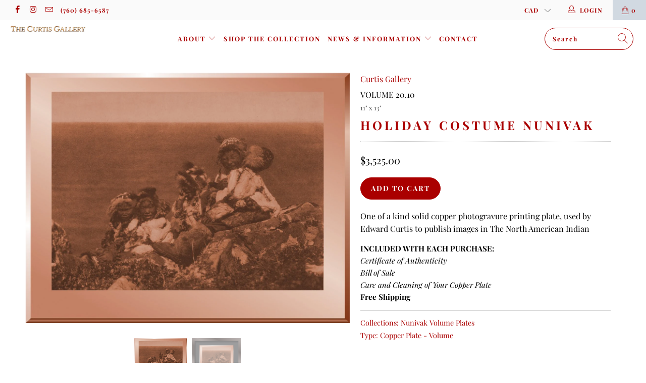

--- FILE ---
content_type: text/javascript
request_url: https://cdn.shopify.com/proxy/4114d30bf0923c61426148c8ae8dd9f226e18df6b9ca38fbb13c020c05bcca24/s.pandect.es/v0/gdpr-cookie-consent.min.js?shop=curtis-collection.myshopify.com&sp-cache-control=cHVibGljLCBtYXgtYWdlPTkwMA
body_size: 10408
content:
!function(b){var d=Math.floor;if(!b.hasInitialised){var f={escapeRegExp:function(a){return a.replace(/[\-\[\]\/\{\}\(\)\*\+\?\.\\\^\$\|]/g,"\\$&")},hasClass:function(a,b){return 1===a.nodeType&&0<=(" "+a.className+" ").replace(/[\n\t]/g," ").indexOf(" "+b+" ")},addClass:function(a,b){a.className+=" "+b},removeClass:function(a,b){var c=new RegExp("\\b"+this.escapeRegExp(b)+"\\b");a.className=a.className.replace(c,"")},interpolateString:function(a,b){return a.replace(/{{([a-z][a-z0-9\-_]*)}}/gi,function(){return b(arguments[1])||""})},getCookie:function(a){var b=("; "+document.cookie).split("; "+a+"=");return 2>b.length?void 0:b.pop().split(";").shift()},setCookie:function(b,c,d,e,f,g){var h=new Date;h.setHours(h.getHours()+24*(d||365));var i=[b+"="+c,"expires="+h.toUTCString(),"path="+(f||"/")];e&&i.push("domain="+e),g&&i.push("secure"),document.cookie=i.join(";")},deepExtend:function(a,b){for(var c in b)b.hasOwnProperty(c)&&(c in a&&this.isPlainObject(a[c])&&this.isPlainObject(b[c])?this.deepExtend(a[c],b[c]):a[c]=b[c]);return a},throttle:function(a,b){var c=!1;return function(){c||(a.apply(this,arguments),c=!0,setTimeout(function(){c=!1},b))}},hash:function(a){var b,c,d=0;if(0===a.length)return d;for(b=0,c=a.length;b<c;++b)d=(d<<5)-d+a.charCodeAt(b),d|=0;return d},normaliseHex:function(a){return"#"==a[0]&&(a=a.substr(1)),3==a.length&&(a=a[0]+a[0]+a[1]+a[1]+a[2]+a[2]),a},getContrast:function(a){return a=this.normaliseHex(a),128<=(299*parseInt(a.substr(0,2),16)+587*parseInt(a.substr(2,2),16)+114*parseInt(a.substr(4,2),16))/1e3?"#000":"#fff"},getLuminance:function(a){var b=parseInt(this.normaliseHex(a),16),c=38+(b>>16),d=38+(255&b>>8),e=38+(255&b);return"#"+(16777216+65536*(255>c?1>c?0:c:255)+256*(255>d?1>d?0:d:255)+(255>e?1>e?0:e:255)).toString(16).slice(1)},isMobile:function(){return /Android|webOS|iPhone|iPad|iPod|BlackBerry|IEMobile|Opera Mini/i.test(navigator.userAgent)},isPlainObject:function(a){return"object"==typeof a&&null!==a&&a.constructor==Object},traverseDOMPath:function(a,b){return a&&a.parentNode?f.hasClass(a,b)?a:this.traverseDOMPath(a.parentNode,b):null}};b.status={deny:"deny",allow:"allow",dismiss:"dismiss"},b.transitionEnd=function(){var a=document.createElement("div"),b={t:"transitionend",OT:"oTransitionEnd",msT:"MSTransitionEnd",MozT:"transitionend",WebkitT:"webkitTransitionEnd"};for(var c in b)if(b.hasOwnProperty(c)&&void 0!==a.style[c+"ransition"])return b[c];return""}(),b.hasTransition=!!b.transitionEnd;var a=Object.keys(b.status).map(f.escapeRegExp);b.customStyles={},b.Popup=function(){function e(){this.initialise.apply(this,arguments)}function g(a){this.openingTimeout=null,f.removeClass(a,"cc-invisible")}function h(a){a.style.display="none",a.removeEventListener(b.transitionEnd,this.afterTransition),this.afterTransition=null}function j(){var a=this.options.position.split("-"),b=[];return a.forEach(function(a){b.push("cc-"+a)}),b}function k(c){var d=this.options,e=document.createElement("div"),g=d.container&&1===d.container.nodeType?d.container:document.body;e.innerHTML=c;var h=e.children[0];return h.style.display="none",f.hasClass(h,"cc-window")&&b.hasTransition&&f.addClass(h,"cc-invisible"),this.onButtonClick=function(c){var d=f.traverseDOMPath(c.target,"cc-btn")||c.target;if(f.hasClass(d,"cc-btn")){var e=d.className.match(new RegExp("\\bcc-("+a.join("|")+")\\b")),g=e&&e[1]||!1;g&&(this.setStatus(g),this.close(!0))}f.hasClass(d,"cc-close")&&(this.setStatus(b.status.dismiss),this.close(!0)),f.hasClass(d,"cc-revoke")&&this.revokeChoice()}.bind(this),h.addEventListener("click",this.onButtonClick),d.autoAttach&&(g.firstChild?g.insertBefore(h,g.firstChild):g.appendChild(h)),h}function m(a){return"000000"==(a=f.normaliseHex(a))?"#222":f.getLuminance(a)}function c(a,b){for(var c,d=0,e=a.length;d<e;++d)if(c=a[d],c instanceof RegExp&&c.test(b)||"string"==typeof c&&c.length&&c===b)return!0;return!1}var l={enabled:!0,container:null,cookie:{name:"cookieconsent_status",path:"/",domain:"",expiryDays:365,secure:!1},onPopupOpen:function(){},onPopupClose:function(){},onInitialise:function(){},onStatusChange:function(){},onRevokeChoice:function(){},onNoCookieLaw:function(){},content:{header:"Cookies used on the website!",message:"This website uses cookies to ensure you get the best experience on our website.",dismiss:"Got it!",allow:"Allow cookies",deny:"Decline",link:"Learn more",href:"https://www.cookiesandyou.com",close:"&#x274c;",target:"_blank",policy:"Cookie Policy"},elements:{header:"<span class=\"cc-header\">{{header}}</span>&nbsp;",message:"<span id=\"cookieconsent:desc\" class=\"cc-message\">{{message}}</span>",messagelink:"<span id=\"cookieconsent:desc\" class=\"cc-message\">{{message}} <a aria-label=\"learn more about cookies\" role=button tabindex=\"0\" class=\"cc-link\" href=\"{{href}}\" rel=\"noopener noreferrer nofollow\" target=\"{{target}}\">{{link}}</a></span>",dismiss:"<a aria-label=\"dismiss cookie message\" role=button tabindex=\"0\" class=\"cc-btn cc-dismiss\">{{dismiss}}</a>",allow:"<a aria-label=\"allow cookies\" role=button tabindex=\"0\"  class=\"cc-btn cc-allow\">{{allow}}</a>",deny:"<a aria-label=\"deny cookies\" role=button tabindex=\"0\" class=\"cc-btn cc-deny\">{{deny}}</a>",link:"<a aria-label=\"learn more about cookies\" role=button tabindex=\"0\" class=\"cc-link\" href=\"{{href}}\" rel=\"noopener noreferrer nofollow\" target=\"{{target}}\">{{link}}</a>",close:"<span aria-label=\"dismiss cookie message\" role=button tabindex=\"0\" class=\"cc-close\">{{close}}</span>"},window:"<div role=\"dialog\" aria-live=\"polite\" aria-label=\"cookieconsent\" aria-describedby=\"cookieconsent:desc\" class=\"cc-window {{classes}}\"><!--googleoff: all-->{{children}}<!--googleon: all--></div>",revokeBtn:"<div class=\"cc-revoke {{classes}}\">{{policy}}</div>",compliance:{info:"<div class=\"cc-compliance\">{{dismiss}}</div>","opt-in":"<div class=\"cc-compliance cc-highlight\">{{deny}}{{allow}}</div>","opt-out":"<div class=\"cc-compliance cc-highlight\">{{deny}}{{allow}}</div>"},type:"info",layouts:{basic:"{{messagelink}}{{compliance}}","basic-close":"{{messagelink}}{{compliance}}{{close}}","basic-header":"{{header}}{{message}}{{link}}{{compliance}}"},layout:"basic",position:"bottom",theme:"block",static:!1,palette:null,revokable:!1,animateRevokable:!0,showLink:!0,dismissOnScroll:!1,dismissOnTimeout:!1,dismissOnWindowClick:!1,ignoreClicksFrom:["cc-revoke","cc-btn"],autoOpen:!0,autoAttach:!0,whitelistPage:[],blacklistPage:[],overrideHTML:null};return e.prototype.initialise=function(a){this.options&&this.destroy(),f.deepExtend(this.options={},l),f.isPlainObject(a)&&f.deepExtend(this.options,a),function(){var a=this.options.onInitialise.bind(this);if(!window.navigator.cookieEnabled)return a(b.status.deny),!0;if(window.CookiesOK||window.navigator.CookiesOK)return a(b.status.allow),!0;var c=Object.keys(b.status),d=this.getStatus(),e=0<=c.indexOf(d);return e&&a(d),e}.call(this)&&(this.options.enabled=!1),c(this.options.blacklistPage,location.pathname)&&(this.options.enabled=!1),c(this.options.whitelistPage,location.pathname)&&(this.options.enabled=!0);var e=this.options.window.replace("{{classes}}",function(){var a=this.options,c="top"==a.position||"bottom"==a.position?"banner":"floating";f.isMobile()&&(c="floating");var d=["cc-"+c,"cc-type-"+a.type,"cc-theme-"+a.theme];return a.static&&d.push("cc-static"),d.push.apply(d,j.call(this)),function(a){var c=f.hash(JSON.stringify(a)),d="cc-color-override-"+c,e=f.isPlainObject(a);return this.customStyleSelector=e?d:null,e&&function(d,e,g){if(b.customStyles[d])return void++b.customStyles[d].references;var i={},j=e.popup,k=e.button,a=e.highlight;j&&(j.text=j.text?j.text:f.getContrast(j.background),j.link=j.link?j.link:j.text,i[g+".cc-window"]=["color: "+j.text,"background-color: "+j.background],i[g+".cc-revoke"]=["color: "+j.text,"background-color: "+j.background],i[g+" .cc-link,"+g+" .cc-link:active,"+g+" .cc-link:visited"]=["color: "+j.link],k&&(k.text=k.text?k.text:f.getContrast(k.background),k.border=k.border?k.border:"transparent",i[g+" .cc-btn"]=["color: "+k.text,"border-color: "+k.border,"background-color: "+k.background],k.padding&&i[g+" .cc-btn"].push("padding: "+k.padding),"transparent"!=k.background&&(i[g+" .cc-btn:hover, "+g+" .cc-btn:focus"]=["background-color: "+(k.hover||m(k.background))]),a?(a.text=a.text?a.text:f.getContrast(a.background),a.border=a.border?a.border:"transparent",i[g+" .cc-highlight .cc-btn:first-child"]=["color: "+a.text,"border-color: "+a.border,"background-color: "+a.background]):i[g+" .cc-highlight .cc-btn:first-child"]=["color: "+j.text]));var c=document.createElement("style");document.head.appendChild(c),b.customStyles[d]={references:1,element:c.sheet};var l=-1;for(var n in i)i.hasOwnProperty(n)&&c.sheet.insertRule(n+"{"+i[n].join(";")+"}",++l)}(c,a,"."+d),e}.call(this,this.options.palette),this.customStyleSelector&&d.push(this.customStyleSelector),d}.call(this).join(" ")).replace("{{children}}",function(){var a={},b=this.options;b.showLink||(b.elements.link="",b.elements.messagelink=b.elements.message),Object.keys(b.elements).forEach(function(c){a[c]=f.interpolateString(b.elements[c],function(a){var c=b.content[a];return a&&"string"==typeof c&&c.length?c:""})});var c=b.compliance[b.type];c||(c=b.compliance.info),a.compliance=f.interpolateString(c,function(b){return a[b]});var d=b.layouts[b.layout];return d||(d=b.layouts.basic),f.interpolateString(d,function(b){return a[b]})}.call(this)),g=this.options.overrideHTML;if("string"==typeof g&&g.length&&(e=g),this.options.static){var h=k.call(this,"<div class=\"cc-grower\">"+e+"</div>");h.style.display="",this.element=h.firstChild,this.element.style.display="none",f.addClass(this.element,"cc-invisible")}else this.element=k.call(this,e);(function(){var e=this.setStatus.bind(this),g=this.close.bind(this),h=this.options.dismissOnTimeout;"number"==typeof h&&0<=h&&(this.dismissTimeout=window.setTimeout(function(){e(b.status.dismiss),g(!0)},d(h)));var i=this.options.dismissOnScroll;if("number"==typeof i&&0<=i){var j=function(){window.pageYOffset>d(i)&&(e(b.status.dismiss),g(!0),window.removeEventListener("scroll",j),this.onWindowScroll=null)};this.options.enabled&&(this.onWindowScroll=j,window.addEventListener("scroll",j))}var k=this.options.dismissOnWindowClick,m=this.options.ignoreClicksFrom;if(k){var c=function(d){for(var i=!1,j=d.path.length,k=m.length,a=0;a<j;a++)if(!i)for(var l=0;l<k;l++)i||(i=f.hasClass(d.path[a],m[l]));i||(e(b.status.dismiss),g(!0),window.removeEventListener("click",c),window.removeEventListener("touchend",c),this.onWindowClick=null)}.bind(this);this.options.enabled&&(this.onWindowClick=c,window.addEventListener("click",c),window.addEventListener("touchend",c))}}).call(this),function(){if("info"!=this.options.type&&(this.options.revokable=!0),f.isMobile()&&(this.options.animateRevokable=!1),this.options.revokable){var a=j.call(this);this.options.animateRevokable&&a.push("cc-animate"),this.customStyleSelector&&a.push(this.customStyleSelector);var b=this.options.revokeBtn.replace("{{classes}}",a.join(" ")).replace("{{policy}}",this.options.content.policy);this.revokeBtn=k.call(this,b);var c=this.revokeBtn;if(this.options.animateRevokable){var d=f.throttle(function(a){var b=!1,d=window.innerHeight-20;f.hasClass(c,"cc-top")&&20>a.clientY&&(b=!0),f.hasClass(c,"cc-bottom")&&a.clientY>d&&(b=!0),b?f.hasClass(c,"cc-active")||f.addClass(c,"cc-active"):f.hasClass(c,"cc-active")&&f.removeClass(c,"cc-active")},200);this.onMouseMove=d,window.addEventListener("mousemove",d)}}}.call(this),this.options.autoOpen&&this.autoOpen()},e.prototype.destroy=function(){this.onButtonClick&&this.element&&(this.element.removeEventListener("click",this.onButtonClick),this.onButtonClick=null),this.dismissTimeout&&(clearTimeout(this.dismissTimeout),this.dismissTimeout=null),this.onWindowScroll&&(window.removeEventListener("scroll",this.onWindowScroll),this.onWindowScroll=null),this.onWindowClick&&(window.removeEventListener("click",this.onWindowClick),this.onWindowClick=null),this.onMouseMove&&(window.removeEventListener("mousemove",this.onMouseMove),this.onMouseMove=null),this.element&&this.element.parentNode&&this.element.parentNode.removeChild(this.element),this.element=null,this.revokeBtn&&this.revokeBtn.parentNode&&this.revokeBtn.parentNode.removeChild(this.revokeBtn),this.revokeBtn=null,function(a){if(f.isPlainObject(a)){var c=f.hash(JSON.stringify(a)),d=b.customStyles[c];if(d&&! --d.references){var e=d.element.ownerNode;e&&e.parentNode&&e.parentNode.removeChild(e),b.customStyles[c]=null}}}(this.options.palette),this.options=null},e.prototype.open=function(){if(this.element)return this.isOpen()||(b.hasTransition?this.fadeIn():this.element.style.display="",this.options.revokable&&this.toggleRevokeButton(),this.options.onPopupOpen.call(this)),this},e.prototype.close=function(a){if(this.element)return this.isOpen()&&(b.hasTransition?this.fadeOut():this.element.style.display="none",a&&this.options.revokable&&this.toggleRevokeButton(!0),this.options.onPopupClose.call(this)),this},e.prototype.fadeIn=function(){var a=this.element;if(b.hasTransition&&a&&(this.afterTransition&&h.call(this,a),f.hasClass(a,"cc-invisible"))){if(a.style.display="",this.options.static){var c=this.element.clientHeight;this.element.parentNode.style.maxHeight=c+"px"}this.openingTimeout=setTimeout(g.bind(this,a),20)}},e.prototype.fadeOut=function(){var a=this.element;b.hasTransition&&a&&(this.openingTimeout&&(clearTimeout(this.openingTimeout),g.bind(this,a)),f.hasClass(a,"cc-invisible")||(this.options.static&&(this.element.parentNode.style.maxHeight=""),this.afterTransition=h.bind(this,a),a.addEventListener(b.transitionEnd,this.afterTransition),f.addClass(a,"cc-invisible")))},e.prototype.isOpen=function(){return this.element&&""==this.element.style.display&&(!b.hasTransition||!f.hasClass(this.element,"cc-invisible"))},e.prototype.toggleRevokeButton=function(a){this.revokeBtn&&(this.revokeBtn.style.display=a?"":"none")},e.prototype.revokeChoice=function(a){this.options.enabled=!0,this.clearStatus(),this.options.onRevokeChoice.call(this),a||this.autoOpen()},e.prototype.hasAnswered=function(){return 0<=Object.keys(b.status).indexOf(this.getStatus())},e.prototype.hasConsented=function(){var a=this.getStatus();return a==b.status.allow||a==b.status.dismiss},e.prototype.autoOpen=function(){!this.hasAnswered()&&this.options.enabled?this.open():this.hasAnswered()&&this.options.revokable&&this.toggleRevokeButton(!0)},e.prototype.setStatus=function(a){var c=this.options.cookie,d=f.getCookie(c.name),e=0<=Object.keys(b.status).indexOf(d);0<=Object.keys(b.status).indexOf(a)?(f.setCookie(c.name,a,c.expiryDays,c.domain,c.path,c.secure),this.options.onStatusChange.call(this,a,e)):this.clearStatus()},e.prototype.getStatus=function(){return f.getCookie(this.options.cookie.name)},e.prototype.clearStatus=function(){var a=this.options.cookie;f.setCookie(a.name,"",-1,a.domain,a.path)},e}(),b.Location=function(){function a(a){f.deepExtend(this.options={},g),f.isPlainObject(a)&&f.deepExtend(this.options,a),this.currentServiceIndex=-1}function b(a,b,c){var d,f=document.createElement("script");f.type="text/"+(a.type||"javascript"),f.src=a.src||a,f.async=!1,f.onreadystatechange=f.onload=function(){var a=f.readyState;clearTimeout(d),b.done||a&&!/loaded|complete/.test(a)||(b.done=!0,b(),f.onreadystatechange=f.onload=null)},document.body.appendChild(f),d=setTimeout(function(){b.done=!0,b(),f.onreadystatechange=f.onload=null},c)}function c(b,d,e,f,g){var h=new(window.XMLHttpRequest||window.ActiveXObject)("MSXML2.XMLHTTP.3.0");if(h.open(f?"POST":"GET",b,1),h.setRequestHeader("Content-type","application/x-www-form-urlencoded"),Array.isArray(g))for(var i,j=0,k=g.length;j<k;++j)i=g[j].split(":",2),h.setRequestHeader(i[0].replace(/^\s+|\s+$/g,""),i[1].replace(/^\s+|\s+$/g,""));"function"==typeof d&&(h.onreadystatechange=function(){3<h.readyState&&d(h)}),h.send(f)}function d(a){return new Error("Error ["+(a.code||"UNKNOWN")+"]: "+a.error)}var g={timeout:5e3,services:["ipinfo"],serviceDefinitions:{ipinfo:function(){return{url:"//ipinfo.io",headers:["Accept: application/json"],callback:function(a,b){try{var c=JSON.parse(b);return c.error?d(c):{code:c.country}}catch(a){return d({error:"Invalid response ("+a+")"})}}}},ipinfodb:function(){return{url:"//api.ipinfodb.com/v3/ip-country/?key={api_key}&format=json&callback={callback}",isScript:!0,callback:function(a,b){try{var c=JSON.parse(b);return"ERROR"==c.statusCode?d({error:c.statusMessage}):{code:c.countryCode}}catch(a){return d({error:"Invalid response ("+a+")"})}}}},maxmind:function(){return{url:"//js.maxmind.com/js/apis/geoip2/v2.1/geoip2.js",isScript:!0,callback:function(a){window.geoip2?geoip2.country(function(b){try{a({code:b.country.iso_code})}catch(b){a(d(b))}},function(b){a(d(b))}):a(new Error("Unexpected response format. The downloaded script should have exported `geoip2` to the global scope"))}}}}};return a.prototype.getNextService=function(){var a;do a=this.getServiceByIdx(++this.currentServiceIndex);while(this.currentServiceIndex<this.options.services.length&&!a);return a},a.prototype.getServiceByIdx=function(a){var b=this.options.services[a];if("function"==typeof b){var c=b();return c.name&&f.deepExtend(c,this.options.serviceDefinitions[c.name](c)),c}return"string"==typeof b?this.options.serviceDefinitions[b]():f.isPlainObject(b)?this.options.serviceDefinitions[b.name](b):null},a.prototype.locate=function(a,b){var c=this.getNextService();c?(this.callbackComplete=a,this.callbackError=b,this.runService(c,this.runNextServiceOnError.bind(this))):b(new Error("No services to run"))},a.prototype.setupUrl=function(a){var b=this.getCurrentServiceOpts();return a.url.replace(/\{(.*?)\}/g,function(c,d){if("callback"===d){var e="callback"+Date.now();return window[e]=function(b){a.__JSONP_DATA=JSON.stringify(b)},e}return d in b.interpolateUrl?b.interpolateUrl[d]:void 0})},a.prototype.runService=function(a,d){var e=this;a&&a.url&&a.callback&&(a.isScript?b:c)(this.setupUrl(a),function(b){var c=b?b.responseText:"";a.__JSONP_DATA&&(c=a.__JSONP_DATA,delete a.__JSONP_DATA),e.runServiceCallback.call(e,d,a,c)},this.options.timeout,a.data,a.headers)},a.prototype.runServiceCallback=function(a,b,c){var d=this,e=b.callback(function(b){e||d.onServiceResult.call(d,a,b)},c);e&&this.onServiceResult.call(this,a,e)},a.prototype.onServiceResult=function(a,b){b instanceof Error||b&&b.error?a.call(this,b,null):a.call(this,null,b)},a.prototype.runNextServiceOnError=function(a,b){if(a){this.logError(a);var c=this.getNextService();c?this.runService(c,this.runNextServiceOnError.bind(this)):this.completeService.call(this,this.callbackError,new Error("All services failed"))}else this.completeService.call(this,this.callbackComplete,b)},a.prototype.getCurrentServiceOpts=function(){var a=this.options.services[this.currentServiceIndex];return"string"==typeof a?{name:a}:"function"==typeof a?a():f.isPlainObject(a)?a:{}},a.prototype.completeService=function(a,b){this.currentServiceIndex=-1,a&&a(b)},a.prototype.logError=function(a){var b=this.currentServiceIndex,c=this.getServiceByIdx(b);console.warn("The service["+b+"] ("+c.url+") responded with the following error",a)},a}(),b.Law=function(){function a(){this.initialise.apply(this,arguments)}var b={regionalLaw:!0,hasLaw:["AT","BE","BG","HR","CZ","CY","DK","EE","FI","FR","DE","EL","HU","IE","IT","LV","LT","LU","MT","NL","PL","PT","SK","ES","SE","GB","UK","GR","EU"],revokable:["HR","CY","DK","EE","FR","DE","LV","LT","NL","PT","ES"],explicitAction:["HR","IT","ES"]};return a.prototype.initialise=function(a){f.deepExtend(this.options={},b),f.isPlainObject(a)&&f.deepExtend(this.options,a)},a.prototype.get=function(a){var b=this.options;return{hasLaw:0<=b.hasLaw.indexOf(a),revokable:0<=b.revokable.indexOf(a),explicitAction:0<=b.explicitAction.indexOf(a)}},a.prototype.applyLaw=function(a,b){var c=this.get(b);return c.hasLaw||(a.enabled=!1,"function"==typeof a.onNoCookieLaw&&a.onNoCookieLaw(b,c)),this.options.regionalLaw&&(c.revokable&&(a.revokable=!0),c.explicitAction&&(a.dismissOnScroll=!1,a.dismissOnTimeout=!1)),a},a}(),b.initialise=function(c,d,e){var g=new b.Law(c.law);d||(d=function(){}),e||(e=function(){});var h=Object.keys(b.status),j=f.getCookie("cookieconsent_status");0<=h.indexOf(j)?d(new b.Popup(c)):b.getCountryCode(c,function(a){delete c.law,delete c.location,a.code&&(c=g.applyLaw(c,a.code)),d(new b.Popup(c))},function(a){delete c.law,delete c.location,e(a,new b.Popup(c))})},b.getCountryCode=function(a,c,d){a.law&&a.law.countryCode?c({code:a.law.countryCode}):a.location?new b.Location(a.location).locate(function(a){c(a||{})},d):c({})},b.utils=f,b.hasInitialised=!0,window.cookieconsent=b}}(window.cookieconsent||{}),function(a){const b=document.head||document.getElementsByTagName("head")[0],c=document.createElement("style");c.id="gdpr-cookie-consent",c.appendChild(document.createTextNode(a)),b.appendChild(c)}(".cc-window{opacity:1;-webkit-transition:opacity 1s ease;transition:opacity 1s ease}.cc-window.cc-invisible{opacity:0}.cc-animate.cc-revoke{-webkit-transition:transform 1s ease;-webkit-transition:-webkit-transform 1s ease;transition:-webkit-transform 1s ease;transition:transform 1s ease;transition:transform 1s ease,-webkit-transform 1s ease}.cc-animate.cc-revoke.cc-top{-webkit-transform:translateY(-2em);transform:translateY(-2em)}.cc-animate.cc-revoke.cc-bottom{-webkit-transform:translateY(2em);transform:translateY(2em)}.cc-animate.cc-revoke.cc-active.cc-top{-webkit-transform:translateY(0);transform:translateY(0)}.cc-animate.cc-revoke.cc-active.cc-bottom{-webkit-transform:translateY(0);transform:translateY(0)}.cc-revoke:hover{-webkit-transform:translateY(0);transform:translateY(0)}.cc-grower{max-height:0;overflow:hidden;-webkit-transition:max-height 1s;transition:max-height 1s}  .cc-revoke,.cc-window{position:fixed;overflow:hidden;-webkit-box-sizing:border-box;box-sizing:border-box;font-family:Helvetica,Calibri,Arial,sans-serif;font-size:16px;line-height:1.5em;display:-webkit-box;display:-ms-flexbox;display:flex;-ms-flex-wrap:nowrap;flex-wrap:nowrap;z-index:9999}.cc-window.cc-static{position:static}.cc-window.cc-floating{padding:2em;max-width:24em;-webkit-box-orient:vertical;-webkit-box-direction:normal;-ms-flex-direction:column;flex-direction:column}.cc-window.cc-banner{padding:1em 1.8em;width:100%;-webkit-box-orient:horizontal;-webkit-box-direction:normal;-ms-flex-direction:row;flex-direction:row}.cc-revoke{padding:.5em}.cc-revoke:hover{text-decoration:underline}.cc-header{font-size:18px;font-weight:700}.cc-btn,.cc-close,.cc-link,.cc-revoke{cursor:pointer}.cc-link{opacity:.8;display:inline-block;padding:.2em;text-decoration:underline}.cc-link:hover{opacity:1}.cc-link:active,.cc-link:visited{color:initial}.cc-btn{display:block;padding:.4em .8em;font-size:.9em;font-weight:700;border-width:2px;border-style:solid;text-align:center;white-space:nowrap}.cc-highlight .cc-btn:first-child{background-color:transparent;border-color:transparent}.cc-highlight .cc-btn:first-child:focus,.cc-highlight .cc-btn:first-child:hover{background-color:transparent;text-decoration:underline}.cc-close{display:block;position:absolute;top:.5em;right:.5em;font-size:1.6em;opacity:.9;line-height:.75}.cc-close:focus,.cc-close:hover{opacity:1}  .cc-revoke.cc-top{top:0;left:3em;border-bottom-left-radius:.5em;border-bottom-right-radius:.5em}.cc-revoke.cc-bottom{bottom:0;left:3em;border-top-left-radius:.5em;border-top-right-radius:.5em}.cc-revoke.cc-left{left:3em;right:unset}.cc-revoke.cc-right{right:3em;left:unset}.cc-top{top:1em}.cc-left{left:1em}.cc-right{right:1em}.cc-bottom{bottom:1em}.cc-floating>.cc-link{margin-bottom:1em}.cc-floating .cc-message{display:block;margin-bottom:1em}.cc-window.cc-floating .cc-compliance{-webkit-box-flex:1;-ms-flex:1 0 auto;flex:1 0 auto}.cc-window.cc-banner{-webkit-box-align:center;-ms-flex-align:center;align-items:center}.cc-banner.cc-top{left:0;right:0;top:0}.cc-banner.cc-bottom{left:0;right:0;bottom:0}.cc-banner .cc-message{display:block;-webkit-box-flex:1;-ms-flex:1 1 auto;flex:1 1 auto;max-width:100%;margin-right:1em}.cc-compliance{display:-webkit-box;display:-ms-flexbox;display:flex;-webkit-box-align:center;-ms-flex-align:center;align-items:center;-ms-flex-line-pack:justify;align-content:space-between}.cc-floating .cc-compliance>.cc-btn{-webkit-box-flex:1;-ms-flex:1;flex:1}.cc-btn+.cc-btn{margin-left:.5em}  @media print{.cc-revoke,.cc-window{display:none}}@media screen and (max-width:900px){.cc-btn{white-space:normal}}@media screen and (max-width:414px) and (orientation:portrait),screen and (max-width:736px) and (orientation:landscape){.cc-window.cc-top{top:0}.cc-window.cc-bottom{bottom:0}.cc-window.cc-banner,.cc-window.cc-floating,.cc-window.cc-left,.cc-window.cc-right{left:0;right:0}.cc-window.cc-banner{-webkit-box-orient:vertical;-webkit-box-direction:normal;-ms-flex-direction:column;flex-direction:column}.cc-window.cc-banner .cc-compliance{-webkit-box-flex:1;-ms-flex:1 1 auto;flex:1 1 auto}.cc-window.cc-floating{max-width:none}.cc-window .cc-message{margin-bottom:1em}.cc-window.cc-banner{-webkit-box-align:unset;-ms-flex-align:unset;align-items:unset}.cc-window.cc-banner .cc-message{margin-right:0}}  .cc-floating.cc-theme-classic{padding:1.2em;border-radius:5px}.cc-floating.cc-type-info.cc-theme-classic .cc-compliance{text-align:center;display:inline;-webkit-box-flex:0;-ms-flex:none;flex:none}.cc-theme-classic .cc-btn{border-radius:5px}.cc-theme-classic .cc-btn:last-child{min-width:140px}.cc-floating.cc-type-info.cc-theme-classic .cc-btn{display:inline-block}  .cc-theme-edgeless.cc-window{padding:0}.cc-floating.cc-theme-edgeless .cc-message{margin:2em;margin-bottom:1.5em}.cc-banner.cc-theme-edgeless .cc-btn{margin:0;padding:.8em 1.8em;height:100%}.cc-banner.cc-theme-edgeless .cc-message{margin-left:1em}.cc-floating.cc-theme-edgeless .cc-btn+.cc-btn{margin-left:0}"),function(a,b){var d=Math.floor;function c(a){const c=b.head||b.getElementsByTagName("head")[0],d=b.createElement("style");d.id="gdpr-cookie-consent",d.appendChild(b.createTextNode(a)),c.appendChild(d)}let e={dismiss:{en:"Got it",de:"Verstanden",fr:"J'ai compris",es:"Aceptar",it:"Accetto",nl:"Ik ga akkoord",da:"Accepter",pt:"Aceito",ro:"Am \xEEn\u021Beles",sv:"Jag f\xF6rst\xE5r",el:"\u0391\u03C0\u03BF\u03B4\u03AD\u03C7\u03BF\u03BC\u03B1\u03B9",hu:"Rendben",lt:"Sutinku",bg:"\u0421\u044A\u0433\u043B\u0430\u0441\u0435\u043D \u0441\u044A\u043C",cs:"Rozum\xEDm",fi:"Selv\xE4",hr:"U redu",sk:"Rozumiem",sl:"V redu",pl:"Akceptuj\u0119",lv:"Piekr\u012Btu",et:"N\xF5ustun",ga:"Tuigim",mt:"A\u010B\u010Betta"},message:{en:"This website uses cookies to ensure you get the best experience on our website.",de:"Diese Website verwendet Cookies, um sicherzustellen, dass Sie die beste Erfahrung auf unserer Website erhalten.",fr:"Ce site utilise des cookies pour vous garantir la meilleure exp\xE9rience sur notre site.",es:"Este sitio web utiliza cookies para garantizar que obtenga la mejor experiencia en nuestro sitio web.",it:"Utilizziamo i cookie per essere sicuri che tu possa avere la migliore esperienza sul nostro sito.",nl:"Onze website maakt gebruik van cookies om u een optimale gebruikservaring te bieden.",da:"Vi anvender cookies for at sikre at vi giver dig den bedst mulige oplevelse af vores website.",pt:"O nosso website usa cookies para ajudar a melhorar a sua experi\xEAncia de utiliza\xE7\xE3o.",ro:"Aceast\u0103 pagin\u0103 web folose\u0219te cookie-uri pentru a \xEEmbun\u0103t\u0103\u021Bi experien\u021Ba de navigare \u0219i a asigura func\u021Bionali\u021B\u0103\u021Bi adi\u021Bionale.",sv:"Den h\xE4r webbplatsen anv\xE4nder cookies f\xF6r att ge dig en b\xE4ttre upplevelse av webbplatsen.",el:"\u0391\u03C5\u03C4\u03CC\u03C2 \u03BF \u03B9\u03C3\u03C4\u03CC\u03C4\u03BF\u03C0\u03BF\u03C2 \u03C7\u03C1\u03B7\u03C3\u03B9\u03BC\u03BF\u03C0\u03BF\u03B9\u03B5\u03AF cookies \u03B3\u03B9\u03B1 \u03BD\u03B1 \u03B2\u03B5\u03BB\u03C4\u03B9\u03CE\u03C3\u03B5\u03B9 \u03C4\u03B7\u03BD \u03B5\u03BC\u03C0\u03B5\u03B9\u03C1\u03AF\u03B1 \u03C4\u03BF\u03C5 \u03C7\u03C1\u03AE\u03C3\u03C4\u03B7.",hu:"Weboldalunkon a felhaszn\xE1l\xF3i \xE9lm\xE9ny n\xF6vel\xE9s\xE9nek \xE9rdek\xE9ben s\xFCtiket haszn\xE1lunk.",lt:"Siekdami u\u017Etikrinti geriausi\u0105 J\u016Bs\u0173 nar\u0161ymo patirt\u012F, \u0161ioje svetain\u0117je naudojame slapukus (angl. cookies).",bg:"\u0422\u043E\u0437\u0438 \u0441\u0430\u0439\u0442 \u0438\u0437\u043F\u043E\u043B\u0437\u0432\u0430 \"\u0431\u0438\u0441\u043A\u0432\u0438\u0442\u043A\u0438\" \u0437\u0430 \u043F\u043E-\u0434\u043E\u0431\u0440\u0430 \u0444\u0443\u043D\u043A\u0446\u0438\u043E\u043D\u0430\u043B\u043D\u043E\u0441\u0442.",cs:"Tato webov\xE1 str\xE1nka pou\u017E\xEDv\xE1 cookies, aby v\xE1m umo\u017Enila co nejlep\u0161\xED z\xE1\u017Eitek z na\u0161ich webov\xFDch str\xE1nek.",fi:"Verkkosivustollamme k\xE4ytet\xE4\xE4n ev\xE4steit\xE4 k\xE4ytt\xE4j\xE4kokemuksen parantamiseksi.",hr:"Ove internetske stranice koriste kola\u010Di\u0107e (tzv. cookies) za pru\u017Eanje boljeg korisni\u010Dkog iskustva i funkcionalnosti.",sk:"Pre zlep\u0161ovanie v\xE1\u0161ho z\xE1\u017Eitku na na\u0161ich str\xE1nkach pou\u017E\xEDvame cookies.",sl:"Spletno mesto uporablja pi\u0161kotke, s katerimi izbolj\u0161ujemo uporabni\u0161ko izku\u0161njo.",pl:"Ta strona wykorzystuje pliki cookie dla lepszego dzia\u0142ania serwisu.",lv:"Lai nodro\u0161in\u0101tu vislab\u0101ko If interneta lapas darb\u012Bbu, m\u0113s izmantojam s\u012Bkdatnes.",et:"Meie veebileht kasutab parema kasutajakogemuse tagamiseks k\xFCpsiseid.",ga:"\xDAs\xE1ideann an su\xEDomh seo fian\xE1in \xE1iti\xFAla chun taith\xED mhaith ar l\xEDne a thabhairt duit.",mt:"Dan is-sit ju\u017Ca cookies biex itejjeb l-esperjenza tieg\u0127ek tal-ibbraw\u017Cjar."},link:{en:"Learn more",de:"Mehr erfahren",fr:"En savoir plus",es:"Leer m\xE1s",it:"Scopri di pi\xF9",nl:"Meer info",da:"L\xE6s mere",pt:"Saiba mais",ro:"Citeste mai mult",sv:"L\xE4s mer",el:"\u0394\u03B9\u03B1\u03B2\u03AC\u03C3\u03C4\u03B5 \u03C0\u03B5\u03C1\u03B9\u03C3\u03C3\u03CC\u03C4\u03B5\u03C1\u03B1",hu:"Tov\xE1bbi inform\xE1ci\xF3",lt:"Daugiau informacijos",bg:"\u041D\u0430\u0443\u0447\u0435\u0442\u0435 \u043F\u043E\u0432\u0435\u0447\u0435",cs:"V\xEDce informac\xED",fi:"Lue lis\xE4\xE4",hr:"Pro\u010Ditaj vi\u0161e",sk:"Viac inform\xE1ci\xED",sl:"Preberi ve\u010D",pl:"Dowiedz si\u0119 wi\u0119cej",lv:"Las\u012Bt vair\u0101k",et:"Rohkem infot",ga:"L\xE9igh n\xEDos m\xF3",mt:"Aktar informazzjoni"},policy:{en:"Cookie policy",de:"Cookie-Richtlinie",fr:"Politique de cookie\n",es:"Pol\xEDtica de cookies",it:"Cookie policy",nl:"Cookie beleid",da:"Cookie Policy",pt:"Pol\xEDtica de Cookies",ro:"Politica cookie",sv:"Cookies policy",el:"\u03A0\u03BF\u03BB\u03B9\u03C4\u03B9\u03BA\u03AE cookies",hu:"Cookie-h\xE1zirend",lt:"Slapuk\u0173 politika",bg:"\u041F\u043E\u043B\u0438\u0442\u0438\u043A\u0430 \u0437\u0430 \u201E\u0431\u0438\u0441\u043A\u0432\u0438\u0442\u043A\u0438\u0442\u0435\u201C\n",cs:"Z\xE1sady pou\u017E\xEDv\xE1n\xED soubor\u016F cookie\n",fi:"Ev\xE4stek\xE4yt\xE4nt\xF6",hr:"Pravila kola\u010Di\u0107a",sk:"Z\xE1sady pou\u017E\xEDvania s\xFAborov cookie",sl:"Politika pi\u0161kotkov",pl:"",lv:"Polityka Cookie",et:"Pr\xE4\xE4niku poliitika",ga:"Polasa\xED Fian\xE1n",mt:"Politika dwar il-Cookie"}},f=a.Shopify.shop;a.gdpr=function(f){function g(a){return"object"==typeof a&&null!==a}function h(a,b){let c;return c=g(a)?void 0===a[m]?void 0===e[b][m]?a[n]?a[n]:e[b][n]:e[b][m]:a[m]:a,c}function i(b,c){c||(c=a.location.href),b=b.replace(/[\[\]]/g,"\\$&");let d=new RegExp("[?&]"+b+"(=([^&#]*)|&|#|$)"),e=d.exec(c);return e?e[2]?decodeURIComponent(e[2].replace(/\+/g," ")):"":null}function j(a,b=""){let c=new XMLHttpRequest;return c.open("POST",f.SERVER_URL+"/api/location-service-failed",!0),c.setRequestHeader("Content-Type","application/json"),c.send(JSON.stringify({shopId:f.SHOP_ID,service:a,message:b})),new Error("Error: "+b)}function k(){b.cookie=f.COOKIE_NAME+"=; Path=/; expires=Thu, 01 Jan 1970 00:00:01 GMT;",b.cookie=f.COOKIE_NAME+"_ts=; Path=/; expires=Thu, 01 Jan 1970 00:00:01 GMT;"}let l=null,m=a.navigator.languages&&a.navigator.languages[0]||/* Chrome / Firefox*/a.navigator.language;m=m.slice(0,2);let n=f.FALLBACK_LANGUAGE;(+a.cookieconsent.utils.getCookie(f.COOKIE_NAME+"_ts")<f.RESET_TS||"1"===i("gdpr-always-on"))&&k(),c(f.EXTRA_CSS),a.cookieconsent.initialise(Object.assign({},f.GDPR,{content:{dismiss:h(f.GDPR.content.dismiss,"dismiss"),message:(f.GDPR.cookieIcon?"\uD83C\uDF6A ":"")+h(f.GDPR.content.message,"message"),link:h(f.GDPR.content.link,"link"),policy:h(f.GDPR.content.policy,"policy"),href:f.GDPR.content.href}},{location:!!f.EU_ONLY&&{timeout:5e3,serviceDefinitions:{pandectes:function(){return{url:"//api.pandectes.io/ip2location/?api_key=85313dee-ae48-47fe-a555-54d72315cce0",headers:["Accept: application/json"],callback:function(a,b){try{let c=JSON.parse(b);return c.data?(l=c.data,a({code:l})):j("pandectes.io","pandectes failed to lookup country")}catch(a){return j("pandectes.io",JSON.stringify(a))}}}}},services:["pandectes"]},onRevokeChoice:function(){k()},onStatusChange:function(c){function e(a){const c=new Date;c.setFullYear(c.getFullYear()+1);const d=c.toGMTString();b.cookie=f.COOKIE_NAME+"_ts="+a+"; Path=/; expires="+d+";"}// do not count the cookie as a consent for statistics
if("1"!==i("gdpr-always-on")&&"dismiss"===c){let b=d(Date.now()/1e3);e(JSON.stringify(b));let c=new XMLHttpRequest;c.open("POST",f.SERVER_URL+"/api/cookie-ack",!0),c.setRequestHeader("Content-Type","application/json"),c.send(JSON.stringify({shop:a.location.hostname,shopId:f.SHOP_ID,countryCode:l}))}}}))};let g="https://d3410ost8gg4o3.cloudfront.net/"+f.substr(0,f.indexOf("."))+".js?callback=gdpr";(function(a,c){let d=b.createElement("script");d.type="text/javascript",c&&(d.readyState?d.onreadystatechange=function(){("loaded"===d.readyState||"complete"===d.readyState)&&(d.onreadystatechange=null,c())}:d.onload=function(){c()}),d.src=a,b.getElementsByTagName("head")[0].appendChild(d)})(g)}(window,document);
